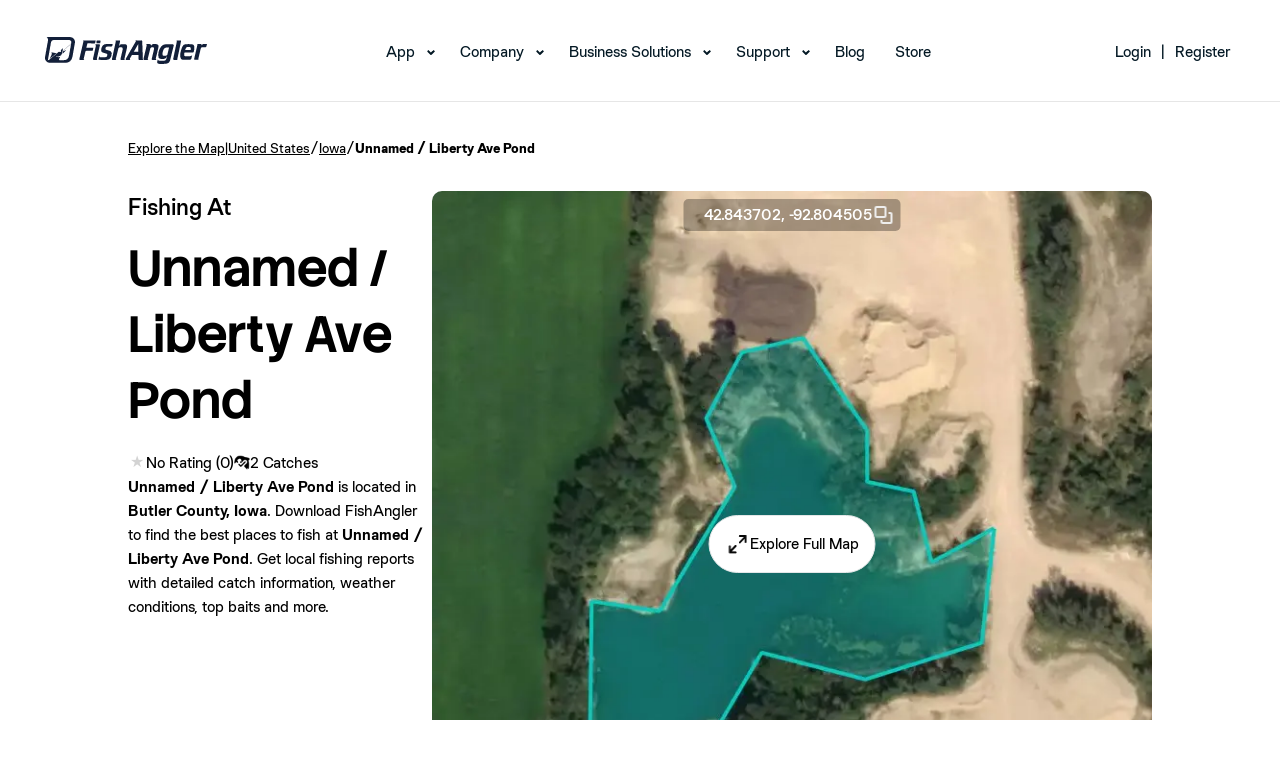

--- FILE ---
content_type: image/svg+xml
request_url: https://www.fishangler.com/assets/icons/information.svg
body_size: 220
content:
<svg width="24" height="24" viewBox="0 0 24 24" fill="none" xmlns="http://www.w3.org/2000/svg">
    <path fill-rule="evenodd" clip-rule="evenodd" d="M12 2C6.486 2 2 6.486 2 12s4.486 10 10 10 10-4.486 10-10S17.514 2 12 2zm0 18c-4.411 0-8-3.589-8-8s3.589-8 8-8 8 3.589 8 8-3.589 8-8 8zm1-8v-1h-2v6h2v-5zm-1-2.9a1.1 1.1 0 1 0 0-2.2 1.1 1.1 0 0 0 0 2.2z" fill="#080909"/>
</svg>


--- FILE ---
content_type: image/svg+xml
request_url: https://www.fishangler.com/assets/icons/comment.svg
body_size: 396
content:
<svg width="24" height="24" viewBox="0 0 24 24" fill="none" xmlns="http://www.w3.org/2000/svg">
    <path d="M8 11.5a1 1 0 1 0 0-2 1 1 0 0 0 0 2zM13 10.5a1 1 0 1 1-2 0 1 1 0 0 1 2 0zM16 11.5a1 1 0 1 0 0-2 1 1 0 0 0 0 2z" fill="#080909"/>
    <path fill-rule="evenodd" clip-rule="evenodd" d="M16 18h-2.5l-5.414 3.503c-1.361.88-2.042 1.321-2.564 1.037C5 22.256 5 21.445 5 19.824V18a3 3 0 0 1-3-3V9c0-2.828 0-4.243.879-5.121C3.757 3 5.172 3 8 3h8c2.828 0 4.243 0 5.121.879C22 4.757 22 6.172 22 9v3c0 2.828 0 4.243-.879 5.121C20.243 18 18.828 18 16 18zm-3.054-1.877c-.416.123-.786.362-1.524.84L7 19.823V18c0-.943 0-1.414-.293-1.707C6.414 16 5.943 16 5 16a1 1 0 0 1-1-1V9c0-1.47.004-2.373.092-3.025.077-.574.187-.67.2-.681v-.001l.002-.001c.011-.013.107-.123.68-.2C5.628 5.004 6.53 5 8 5h8c1.47 0 2.373.004 3.025.092.574.077.67.187.681.2h.001l.001.002c.013.011.123.107.2.68C19.996 6.628 20 7.53 20 9v3c0 1.47-.004 2.373-.092 3.025-.077.574-.187.67-.2.681v.001l-.002.001c-.011.013-.107.123-.68.2-.653.088-1.555.092-3.026.092h-1.319c-.88 0-1.32 0-1.735.123z" fill="#080909"/>
</svg>


--- FILE ---
content_type: image/svg+xml
request_url: https://www.fishangler.com/assets/icons/send.svg
body_size: 248
content:
<svg width="24" height="24" viewBox="0 0 24 24" fill="none" xmlns="http://www.w3.org/2000/svg">
    <path fill-rule="evenodd" clip-rule="evenodd" d="M21.707 2.293a1 1 0 0 1 .225 1.07l-7 18a1 1 0 0 1-1.8.133l-3.865-6.763-6.763-3.865a1 1 0 0 1 .134-1.8l18-7a1 1 0 0 1 1.07.225zm-10.46 11.874 2.581 4.516L18.344 7.07l-7.097 7.097zm5.683-8.511L5.317 10.172l4.516 2.58 7.097-7.096z" fill="#080909"/>
</svg>


--- FILE ---
content_type: text/javascript
request_url: https://www.fishangler.com/esbuild/modern/chunk-2AMLOXA7.js
body_size: 240
content:
var t=class{constructor(e){this.element=e,this.content=e.querySelector("#full-screen-modal-content"),this.closeButton=e.querySelector("#full-screen-modal-close"),this.closeButton.addEventListener("click",this.closeModal.bind(this))}openModal(){this.element.style.display="flex",document.body.style.overflow="hidden"}closeModal(){this.element.style.display="none",document.body.style.overflow="auto"}};export{t as a};
